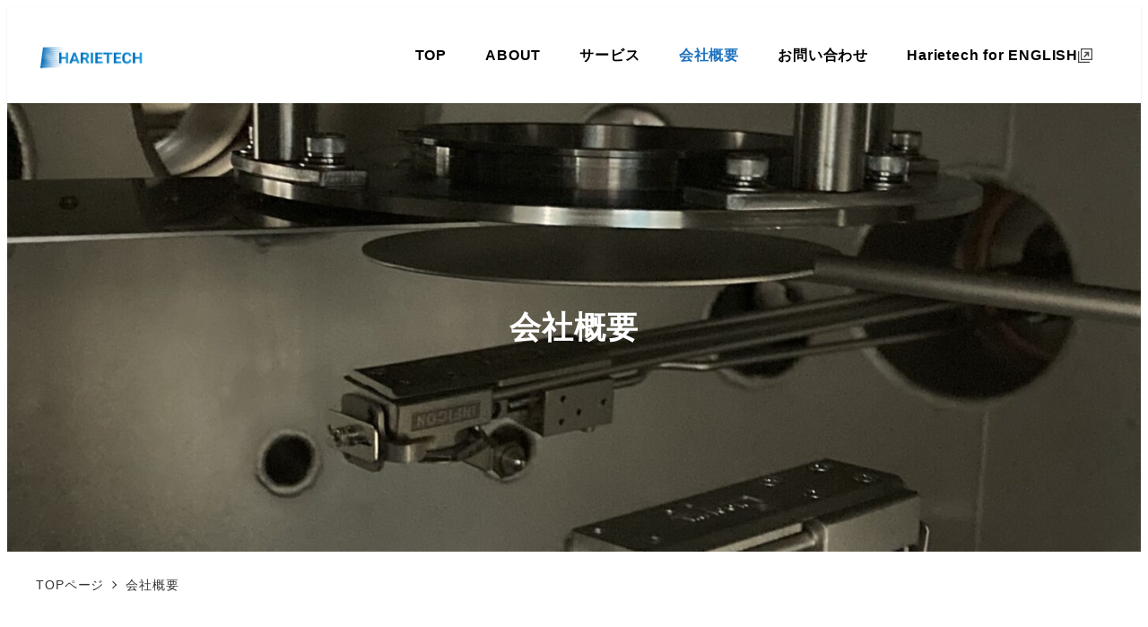

--- FILE ---
content_type: text/html; charset=UTF-8
request_url: https://harietec.co.jp/company/
body_size: 15144
content:
<!DOCTYPE html>
<html lang="ja" data-sticky-footer="true" data-scrolled="false">

<head>
			<meta charset="UTF-8">
		<meta name="viewport" content="width=device-width, initial-scale=1, minimum-scale=1, viewport-fit=cover">
		<title>会社概要 &#8211; ハリーテック株式会社</title>
<meta name='robots' content='max-image-preview:large' />
					<meta property="og:title" content="会社概要">
		
					<meta property="og:type" content="article">
		
					<meta property="og:url" content="https://harietec.co.jp/company/">
		
					<meta property="og:image" content="https://harietec.co.jp/wp-content/uploads/2022/12/リニアシャッター機構.jpg">
		
					<meta property="og:site_name" content="ハリーテック株式会社">
		
					<meta property="og:description" content="会社名 ハリーテック株式会社 代表者 白井孝幸 所在地 本社：〒305-0821　茨城県つくば市春日4-26-&hellip;">
		
					<meta property="og:locale" content="ja_JP">
		
				<link rel="alternate" type="application/rss+xml" title="ハリーテック株式会社 &raquo; フィード" href="https://harietec.co.jp/feed/" />
<link rel="alternate" type="application/rss+xml" title="ハリーテック株式会社 &raquo; コメントフィード" href="https://harietec.co.jp/comments/feed/" />
		<link rel="profile" href="http://gmpg.org/xfn/11">
												<link rel="alternate" title="oEmbed (JSON)" type="application/json+oembed" href="https://harietec.co.jp/wp-json/oembed/1.0/embed?url=https%3A%2F%2Fharietec.co.jp%2Fcompany%2F" />
<link rel="alternate" title="oEmbed (XML)" type="text/xml+oembed" href="https://harietec.co.jp/wp-json/oembed/1.0/embed?url=https%3A%2F%2Fharietec.co.jp%2Fcompany%2F&#038;format=xml" />
<style id='wp-img-auto-sizes-contain-inline-css' type='text/css'>
img:is([sizes=auto i],[sizes^="auto," i]){contain-intrinsic-size:3000px 1500px}
/*# sourceURL=wp-img-auto-sizes-contain-inline-css */
</style>
<link rel='stylesheet' id='slick-carousel-css' href='https://harietec.co.jp/wp-content/themes/snow-monkey/vendor/inc2734/wp-awesome-widgets/src/assets/packages/slick-carousel/slick/slick.css?ver=1721977808' type='text/css' media='all' />
<link rel='stylesheet' id='slick-carousel-theme-css' href='https://harietec.co.jp/wp-content/themes/snow-monkey/vendor/inc2734/wp-awesome-widgets/src/assets/packages/slick-carousel/slick/slick-theme.css?ver=1721977808' type='text/css' media='all' />
<link rel='stylesheet' id='wp-awesome-widgets-css' href='https://harietec.co.jp/wp-content/themes/snow-monkey/vendor/inc2734/wp-awesome-widgets/src/assets/css/app.css?ver=1721977808' type='text/css' media='all' />
<link rel='stylesheet' id='wp-share-buttons-css' href='https://harietec.co.jp/wp-content/themes/snow-monkey/vendor/inc2734/wp-share-buttons/src/assets/css/wp-share-buttons.css?ver=1721977808' type='text/css' media='all' />
<link rel='stylesheet' id='wp-pure-css-gallery-css' href='https://harietec.co.jp/wp-content/themes/snow-monkey/vendor/inc2734/wp-pure-css-gallery/src/assets/css/wp-pure-css-gallery.css?ver=1721977808' type='text/css' media='all' />
<style id='wp-emoji-styles-inline-css' type='text/css'>

	img.wp-smiley, img.emoji {
		display: inline !important;
		border: none !important;
		box-shadow: none !important;
		height: 1em !important;
		width: 1em !important;
		margin: 0 0.07em !important;
		vertical-align: -0.1em !important;
		background: none !important;
		padding: 0 !important;
	}
/*# sourceURL=wp-emoji-styles-inline-css */
</style>
<style id='wp-block-library-inline-css' type='text/css'>
:root{--wp-block-synced-color:#7a00df;--wp-block-synced-color--rgb:122,0,223;--wp-bound-block-color:var(--wp-block-synced-color);--wp-editor-canvas-background:#ddd;--wp-admin-theme-color:#007cba;--wp-admin-theme-color--rgb:0,124,186;--wp-admin-theme-color-darker-10:#006ba1;--wp-admin-theme-color-darker-10--rgb:0,107,160.5;--wp-admin-theme-color-darker-20:#005a87;--wp-admin-theme-color-darker-20--rgb:0,90,135;--wp-admin-border-width-focus:2px}@media (min-resolution:192dpi){:root{--wp-admin-border-width-focus:1.5px}}.wp-element-button{cursor:pointer}:root .has-very-light-gray-background-color{background-color:#eee}:root .has-very-dark-gray-background-color{background-color:#313131}:root .has-very-light-gray-color{color:#eee}:root .has-very-dark-gray-color{color:#313131}:root .has-vivid-green-cyan-to-vivid-cyan-blue-gradient-background{background:linear-gradient(135deg,#00d084,#0693e3)}:root .has-purple-crush-gradient-background{background:linear-gradient(135deg,#34e2e4,#4721fb 50%,#ab1dfe)}:root .has-hazy-dawn-gradient-background{background:linear-gradient(135deg,#faaca8,#dad0ec)}:root .has-subdued-olive-gradient-background{background:linear-gradient(135deg,#fafae1,#67a671)}:root .has-atomic-cream-gradient-background{background:linear-gradient(135deg,#fdd79a,#004a59)}:root .has-nightshade-gradient-background{background:linear-gradient(135deg,#330968,#31cdcf)}:root .has-midnight-gradient-background{background:linear-gradient(135deg,#020381,#2874fc)}:root{--wp--preset--font-size--normal:16px;--wp--preset--font-size--huge:42px}.has-regular-font-size{font-size:1em}.has-larger-font-size{font-size:2.625em}.has-normal-font-size{font-size:var(--wp--preset--font-size--normal)}.has-huge-font-size{font-size:var(--wp--preset--font-size--huge)}.has-text-align-center{text-align:center}.has-text-align-left{text-align:left}.has-text-align-right{text-align:right}.has-fit-text{white-space:nowrap!important}#end-resizable-editor-section{display:none}.aligncenter{clear:both}.items-justified-left{justify-content:flex-start}.items-justified-center{justify-content:center}.items-justified-right{justify-content:flex-end}.items-justified-space-between{justify-content:space-between}.screen-reader-text{border:0;clip-path:inset(50%);height:1px;margin:-1px;overflow:hidden;padding:0;position:absolute;width:1px;word-wrap:normal!important}.screen-reader-text:focus{background-color:#ddd;clip-path:none;color:#444;display:block;font-size:1em;height:auto;left:5px;line-height:normal;padding:15px 23px 14px;text-decoration:none;top:5px;width:auto;z-index:100000}html :where(.has-border-color){border-style:solid}html :where([style*=border-top-color]){border-top-style:solid}html :where([style*=border-right-color]){border-right-style:solid}html :where([style*=border-bottom-color]){border-bottom-style:solid}html :where([style*=border-left-color]){border-left-style:solid}html :where([style*=border-width]){border-style:solid}html :where([style*=border-top-width]){border-top-style:solid}html :where([style*=border-right-width]){border-right-style:solid}html :where([style*=border-bottom-width]){border-bottom-style:solid}html :where([style*=border-left-width]){border-left-style:solid}html :where(img[class*=wp-image-]){height:auto;max-width:100%}:where(figure){margin:0 0 1em}html :where(.is-position-sticky){--wp-admin--admin-bar--position-offset:var(--wp-admin--admin-bar--height,0px)}@media screen and (max-width:600px){html :where(.is-position-sticky){--wp-admin--admin-bar--position-offset:0px}}

/*# sourceURL=wp-block-library-inline-css */
</style><style id='wp-block-image-inline-css' type='text/css'>
.wp-block-image>a,.wp-block-image>figure>a{display:inline-block}.wp-block-image img{box-sizing:border-box;height:auto;max-width:100%;vertical-align:bottom}@media not (prefers-reduced-motion){.wp-block-image img.hide{visibility:hidden}.wp-block-image img.show{animation:show-content-image .4s}}.wp-block-image[style*=border-radius] img,.wp-block-image[style*=border-radius]>a{border-radius:inherit}.wp-block-image.has-custom-border img{box-sizing:border-box}.wp-block-image.aligncenter{text-align:center}.wp-block-image.alignfull>a,.wp-block-image.alignwide>a{width:100%}.wp-block-image.alignfull img,.wp-block-image.alignwide img{height:auto;width:100%}.wp-block-image .aligncenter,.wp-block-image .alignleft,.wp-block-image .alignright,.wp-block-image.aligncenter,.wp-block-image.alignleft,.wp-block-image.alignright{display:table}.wp-block-image .aligncenter>figcaption,.wp-block-image .alignleft>figcaption,.wp-block-image .alignright>figcaption,.wp-block-image.aligncenter>figcaption,.wp-block-image.alignleft>figcaption,.wp-block-image.alignright>figcaption{caption-side:bottom;display:table-caption}.wp-block-image .alignleft{float:left;margin:.5em 1em .5em 0}.wp-block-image .alignright{float:right;margin:.5em 0 .5em 1em}.wp-block-image .aligncenter{margin-left:auto;margin-right:auto}.wp-block-image :where(figcaption){margin-bottom:1em;margin-top:.5em}.wp-block-image.is-style-circle-mask img{border-radius:9999px}@supports ((-webkit-mask-image:none) or (mask-image:none)) or (-webkit-mask-image:none){.wp-block-image.is-style-circle-mask img{border-radius:0;-webkit-mask-image:url('data:image/svg+xml;utf8,<svg viewBox="0 0 100 100" xmlns="http://www.w3.org/2000/svg"><circle cx="50" cy="50" r="50"/></svg>');mask-image:url('data:image/svg+xml;utf8,<svg viewBox="0 0 100 100" xmlns="http://www.w3.org/2000/svg"><circle cx="50" cy="50" r="50"/></svg>');mask-mode:alpha;-webkit-mask-position:center;mask-position:center;-webkit-mask-repeat:no-repeat;mask-repeat:no-repeat;-webkit-mask-size:contain;mask-size:contain}}:root :where(.wp-block-image.is-style-rounded img,.wp-block-image .is-style-rounded img){border-radius:9999px}.wp-block-image figure{margin:0}.wp-lightbox-container{display:flex;flex-direction:column;position:relative}.wp-lightbox-container img{cursor:zoom-in}.wp-lightbox-container img:hover+button{opacity:1}.wp-lightbox-container button{align-items:center;backdrop-filter:blur(16px) saturate(180%);background-color:#5a5a5a40;border:none;border-radius:4px;cursor:zoom-in;display:flex;height:20px;justify-content:center;opacity:0;padding:0;position:absolute;right:16px;text-align:center;top:16px;width:20px;z-index:100}@media not (prefers-reduced-motion){.wp-lightbox-container button{transition:opacity .2s ease}}.wp-lightbox-container button:focus-visible{outline:3px auto #5a5a5a40;outline:3px auto -webkit-focus-ring-color;outline-offset:3px}.wp-lightbox-container button:hover{cursor:pointer;opacity:1}.wp-lightbox-container button:focus{opacity:1}.wp-lightbox-container button:focus,.wp-lightbox-container button:hover,.wp-lightbox-container button:not(:hover):not(:active):not(.has-background){background-color:#5a5a5a40;border:none}.wp-lightbox-overlay{box-sizing:border-box;cursor:zoom-out;height:100vh;left:0;overflow:hidden;position:fixed;top:0;visibility:hidden;width:100%;z-index:100000}.wp-lightbox-overlay .close-button{align-items:center;cursor:pointer;display:flex;justify-content:center;min-height:40px;min-width:40px;padding:0;position:absolute;right:calc(env(safe-area-inset-right) + 16px);top:calc(env(safe-area-inset-top) + 16px);z-index:5000000}.wp-lightbox-overlay .close-button:focus,.wp-lightbox-overlay .close-button:hover,.wp-lightbox-overlay .close-button:not(:hover):not(:active):not(.has-background){background:none;border:none}.wp-lightbox-overlay .lightbox-image-container{height:var(--wp--lightbox-container-height);left:50%;overflow:hidden;position:absolute;top:50%;transform:translate(-50%,-50%);transform-origin:top left;width:var(--wp--lightbox-container-width);z-index:9999999999}.wp-lightbox-overlay .wp-block-image{align-items:center;box-sizing:border-box;display:flex;height:100%;justify-content:center;margin:0;position:relative;transform-origin:0 0;width:100%;z-index:3000000}.wp-lightbox-overlay .wp-block-image img{height:var(--wp--lightbox-image-height);min-height:var(--wp--lightbox-image-height);min-width:var(--wp--lightbox-image-width);width:var(--wp--lightbox-image-width)}.wp-lightbox-overlay .wp-block-image figcaption{display:none}.wp-lightbox-overlay button{background:none;border:none}.wp-lightbox-overlay .scrim{background-color:#fff;height:100%;opacity:.9;position:absolute;width:100%;z-index:2000000}.wp-lightbox-overlay.active{visibility:visible}@media not (prefers-reduced-motion){.wp-lightbox-overlay.active{animation:turn-on-visibility .25s both}.wp-lightbox-overlay.active img{animation:turn-on-visibility .35s both}.wp-lightbox-overlay.show-closing-animation:not(.active){animation:turn-off-visibility .35s both}.wp-lightbox-overlay.show-closing-animation:not(.active) img{animation:turn-off-visibility .25s both}.wp-lightbox-overlay.zoom.active{animation:none;opacity:1;visibility:visible}.wp-lightbox-overlay.zoom.active .lightbox-image-container{animation:lightbox-zoom-in .4s}.wp-lightbox-overlay.zoom.active .lightbox-image-container img{animation:none}.wp-lightbox-overlay.zoom.active .scrim{animation:turn-on-visibility .4s forwards}.wp-lightbox-overlay.zoom.show-closing-animation:not(.active){animation:none}.wp-lightbox-overlay.zoom.show-closing-animation:not(.active) .lightbox-image-container{animation:lightbox-zoom-out .4s}.wp-lightbox-overlay.zoom.show-closing-animation:not(.active) .lightbox-image-container img{animation:none}.wp-lightbox-overlay.zoom.show-closing-animation:not(.active) .scrim{animation:turn-off-visibility .4s forwards}}@keyframes show-content-image{0%{visibility:hidden}99%{visibility:hidden}to{visibility:visible}}@keyframes turn-on-visibility{0%{opacity:0}to{opacity:1}}@keyframes turn-off-visibility{0%{opacity:1;visibility:visible}99%{opacity:0;visibility:visible}to{opacity:0;visibility:hidden}}@keyframes lightbox-zoom-in{0%{transform:translate(calc((-100vw + var(--wp--lightbox-scrollbar-width))/2 + var(--wp--lightbox-initial-left-position)),calc(-50vh + var(--wp--lightbox-initial-top-position))) scale(var(--wp--lightbox-scale))}to{transform:translate(-50%,-50%) scale(1)}}@keyframes lightbox-zoom-out{0%{transform:translate(-50%,-50%) scale(1);visibility:visible}99%{visibility:visible}to{transform:translate(calc((-100vw + var(--wp--lightbox-scrollbar-width))/2 + var(--wp--lightbox-initial-left-position)),calc(-50vh + var(--wp--lightbox-initial-top-position))) scale(var(--wp--lightbox-scale));visibility:hidden}}
/*# sourceURL=https://harietec.co.jp/wp-includes/blocks/image/style.min.css */
</style>
<style id='wp-block-paragraph-inline-css' type='text/css'>
.is-small-text{font-size:.875em}.is-regular-text{font-size:1em}.is-large-text{font-size:2.25em}.is-larger-text{font-size:3em}.has-drop-cap:not(:focus):first-letter{float:left;font-size:8.4em;font-style:normal;font-weight:100;line-height:.68;margin:.05em .1em 0 0;text-transform:uppercase}body.rtl .has-drop-cap:not(:focus):first-letter{float:none;margin-left:.1em}p.has-drop-cap.has-background{overflow:hidden}:root :where(p.has-background){padding:1.25em 2.375em}:where(p.has-text-color:not(.has-link-color)) a{color:inherit}p.has-text-align-left[style*="writing-mode:vertical-lr"],p.has-text-align-right[style*="writing-mode:vertical-rl"]{rotate:180deg}
/*# sourceURL=https://harietec.co.jp/wp-includes/blocks/paragraph/style.min.css */
</style>
<style id='snow-monkey-blocks-container-style-inline-css' type='text/css'>
.smb-container__body{margin-left:auto;margin-right:auto;max-width:100%}.smb-container--no-gutters{padding-left:0!important;padding-right:0!important}:where(.smb-container__body.is-layout-constrained>*){--wp--style--global--content-size:100%;--wp--style--global--wide-size:100%}

/*# sourceURL=https://harietec.co.jp/wp-content/plugins/snow-monkey-blocks/dist/blocks/container/style-index.css */
</style>
<style id='snow-monkey-blocks-information-style-inline-css' type='text/css'>
.smb-information{--smb-information--column-padding-s:var(--_padding-1);--smb-information--column-padding-m:var(--_padding1);--smb-information--column-padding-l:var(--_padding2);--smb-information--item-padding:var(--_padding1);--smb-information--gap:var(--_margin1);--smb-information--style--border--border-color:var(--_lighter-color-gray);--smb-information--label-column-background-color:#0000;--smb-information--label-column-text-color:inherit;--smb-information--content-column-background-color:#0000;--smb-information--column-padding:0px;--smb-information--label-align:left;--smb-information--label-vertical-align:start;--smb-information--border-color:#0000;--smb-information--border-style:solid;--smb-information--border-width:0px}.smb-information__body>*+*{margin-top:var(--smb-information--gap)}.smb-information__item{overflow:hidden;padding:0}.smb-information__item>.c-row{--_gap:var(--smb-information--gap)}.smb-information__item>.c-row>*{display:flex;flex-direction:column}.smb-information__item>.c-row>*>*{flex-grow:1}.smb-information .smb-information__item__body,.smb-information .smb-information__item__label{border-bottom:var(--smb-information--border-width) var(--smb-information--border-style) var(--smb-information--border-color);border-right:var(--smb-information--border-width) var(--smb-information--border-style) var(--smb-information--border-color)}.smb-information .smb-information__item__label{background-color:var(--smb-information--label-column-background-color);border-left:var(--smb-information--border-width) var(--smb-information--border-style) var(--smb-information--border-color);color:var(--smb-information--label-column-text-color);display:flex;flex-direction:column;justify-content:var(--smb-information--label-vertical-align);text-align:var(--smb-information--label-align)}.smb-information .smb-information__item__body{background-color:var(--smb-information--content-column-background-color)}.smb-information:not([data-sm-split-column=true]) .smb-information__body>:first-child .smb-information__item__label{border-top:var(--smb-information--border-width) var(--smb-information--border-style) var(--smb-information--border-color)}.smb-information:not([data-sm-split-column=true]) .smb-information__item__label{padding:calc(var(--smb-information--column-padding)*.5) var(--smb-information--column-padding)}.smb-information:not([data-sm-split-column=true]) .smb-information__item__body{padding:var(--smb-information--column-padding)}.smb-information[data-sm-split-column=true] .smb-information__body>:first-child .smb-information__item__body,.smb-information[data-sm-split-column=true] .smb-information__body>:first-child .smb-information__item__label{border-top:var(--smb-information--border-width) var(--smb-information--border-style) var(--smb-information--border-color)}.smb-information[data-sm-split-column=true] .smb-information__item__body,.smb-information[data-sm-split-column=true] .smb-information__item__label{padding:var(--smb-information--column-padding)}.smb-information[data-sm-split-column=true][data-label-align=center]{--smb-information--label-align:center}.smb-information[data-sm-split-column=true][data-label-align=right]{--smb-information--label-align:right}.smb-information[data-label-vertical-align=middle]{--smb-information--label-vertical-align:center}.smb-information--has-border{--smb-information--gap:0px}.smb-information.is-style-border{--smb-information--item-padding:var(--smb-information--column-padding-m);--smb-information--column-padding:var(--smb-information--item-padding);--smb-information--gap:0px;--smb-information--border-width:1px;--smb-information--border-color:var(--smb-information--style--border--border-color)}:where(.smb-information__item__body.is-layout-constrained>*){--wp--style--global--content-size:100%;--wp--style--global--wide-size:100%}.smb-information:where([style*=border-width]){border:none}@media(min-width:640px){.smb-information:not([data-sm-split-column=true]) .smb-information__body>:first-child .smb-information__item__body{border-top:var(--smb-information--border-width) var(--smb-information--border-style) var(--smb-information--border-color)}.smb-information:not([data-sm-split-column=true]) .smb-information__item__label{padding:var(--smb-information--column-padding)}.smb-information:not([data-sm-split-column=true])[data-label-align=center]{--smb-information--label-align:center}.smb-information:not([data-sm-split-column=true])[data-label-align=right]{--smb-information--label-align:right}}@media not all and (min-width:640px){.smb-information:not([data-sm-split-column=true]) .smb-information__item__body{border-left:var(--smb-information--border-width) var(--smb-information--border-style) var(--smb-information--border-color)}}

/*# sourceURL=https://harietec.co.jp/wp-content/plugins/snow-monkey-blocks/dist/blocks/information/style-index.css */
</style>
<style id='global-styles-inline-css' type='text/css'>
:root{--wp--preset--aspect-ratio--square: 1;--wp--preset--aspect-ratio--4-3: 4/3;--wp--preset--aspect-ratio--3-4: 3/4;--wp--preset--aspect-ratio--3-2: 3/2;--wp--preset--aspect-ratio--2-3: 2/3;--wp--preset--aspect-ratio--16-9: 16/9;--wp--preset--aspect-ratio--9-16: 9/16;--wp--preset--color--black: #000000;--wp--preset--color--cyan-bluish-gray: #abb8c3;--wp--preset--color--white: #ffffff;--wp--preset--color--pale-pink: #f78da7;--wp--preset--color--vivid-red: #cf2e2e;--wp--preset--color--luminous-vivid-orange: #ff6900;--wp--preset--color--luminous-vivid-amber: #fcb900;--wp--preset--color--light-green-cyan: #7bdcb5;--wp--preset--color--vivid-green-cyan: #00d084;--wp--preset--color--pale-cyan-blue: #8ed1fc;--wp--preset--color--vivid-cyan-blue: #0693e3;--wp--preset--color--vivid-purple: #9b51e0;--wp--preset--color--sm-accent: var(--accent-color);--wp--preset--color--sm-sub-accent: var(--sub-accent-color);--wp--preset--color--sm-text: var(--_color-text);--wp--preset--color--sm-text-alt: var(--_color-white);--wp--preset--color--sm-lightest-gray: var(--_lightest-color-gray);--wp--preset--color--sm-lighter-gray: var(--_lighter-color-gray);--wp--preset--color--sm-light-gray: var(--_light-color-gray);--wp--preset--color--sm-gray: var(--_color-gray);--wp--preset--color--sm-dark-gray: var(--_dark-color-gray);--wp--preset--color--sm-darker-gray: var(--_darker-color-gray);--wp--preset--color--sm-darkest-gray: var(--_darkest-color-gray);--wp--preset--gradient--vivid-cyan-blue-to-vivid-purple: linear-gradient(135deg,rgb(6,147,227) 0%,rgb(155,81,224) 100%);--wp--preset--gradient--light-green-cyan-to-vivid-green-cyan: linear-gradient(135deg,rgb(122,220,180) 0%,rgb(0,208,130) 100%);--wp--preset--gradient--luminous-vivid-amber-to-luminous-vivid-orange: linear-gradient(135deg,rgb(252,185,0) 0%,rgb(255,105,0) 100%);--wp--preset--gradient--luminous-vivid-orange-to-vivid-red: linear-gradient(135deg,rgb(255,105,0) 0%,rgb(207,46,46) 100%);--wp--preset--gradient--very-light-gray-to-cyan-bluish-gray: linear-gradient(135deg,rgb(238,238,238) 0%,rgb(169,184,195) 100%);--wp--preset--gradient--cool-to-warm-spectrum: linear-gradient(135deg,rgb(74,234,220) 0%,rgb(151,120,209) 20%,rgb(207,42,186) 40%,rgb(238,44,130) 60%,rgb(251,105,98) 80%,rgb(254,248,76) 100%);--wp--preset--gradient--blush-light-purple: linear-gradient(135deg,rgb(255,206,236) 0%,rgb(152,150,240) 100%);--wp--preset--gradient--blush-bordeaux: linear-gradient(135deg,rgb(254,205,165) 0%,rgb(254,45,45) 50%,rgb(107,0,62) 100%);--wp--preset--gradient--luminous-dusk: linear-gradient(135deg,rgb(255,203,112) 0%,rgb(199,81,192) 50%,rgb(65,88,208) 100%);--wp--preset--gradient--pale-ocean: linear-gradient(135deg,rgb(255,245,203) 0%,rgb(182,227,212) 50%,rgb(51,167,181) 100%);--wp--preset--gradient--electric-grass: linear-gradient(135deg,rgb(202,248,128) 0%,rgb(113,206,126) 100%);--wp--preset--gradient--midnight: linear-gradient(135deg,rgb(2,3,129) 0%,rgb(40,116,252) 100%);--wp--preset--font-size--small: 13px;--wp--preset--font-size--medium: 20px;--wp--preset--font-size--large: 36px;--wp--preset--font-size--x-large: 42px;--wp--preset--font-size--sm-xs: 0.8rem;--wp--preset--font-size--sm-s: 0.88rem;--wp--preset--font-size--sm-m: 1rem;--wp--preset--font-size--sm-l: 1.14rem;--wp--preset--font-size--sm-xl: 1.33rem;--wp--preset--font-size--sm-2-xl: 1.6rem;--wp--preset--font-size--sm-3-xl: 2rem;--wp--preset--font-size--sm-4-xl: 2.66rem;--wp--preset--font-size--sm-5-xl: 4rem;--wp--preset--font-size--sm-6-xl: 8rem;--wp--preset--spacing--20: var(--_s-2);--wp--preset--spacing--30: var(--_s-1);--wp--preset--spacing--40: var(--_s1);--wp--preset--spacing--50: var(--_s2);--wp--preset--spacing--60: var(--_s3);--wp--preset--spacing--70: var(--_s4);--wp--preset--spacing--80: var(--_s5);--wp--preset--shadow--natural: 6px 6px 9px rgba(0, 0, 0, 0.2);--wp--preset--shadow--deep: 12px 12px 50px rgba(0, 0, 0, 0.4);--wp--preset--shadow--sharp: 6px 6px 0px rgba(0, 0, 0, 0.2);--wp--preset--shadow--outlined: 6px 6px 0px -3px rgb(255, 255, 255), 6px 6px rgb(0, 0, 0);--wp--preset--shadow--crisp: 6px 6px 0px rgb(0, 0, 0);--wp--custom--slim-width: 46rem;--wp--custom--content-max-width: var(--_global--container-max-width);--wp--custom--content-width: var(--wp--custom--content-max-width);--wp--custom--content-wide-width: calc(var(--wp--custom--content-width) + 240px);--wp--custom--has-sidebar-main-basis: var(--wp--custom--slim-width);--wp--custom--has-sidebar-sidebar-basis: 336px;}:root { --wp--style--global--content-size: var(--wp--custom--content-width);--wp--style--global--wide-size: var(--wp--custom--content-wide-width); }:where(body) { margin: 0; }.wp-site-blocks > .alignleft { float: left; margin-right: 2em; }.wp-site-blocks > .alignright { float: right; margin-left: 2em; }.wp-site-blocks > .aligncenter { justify-content: center; margin-left: auto; margin-right: auto; }:where(.wp-site-blocks) > * { margin-block-start: var(--_margin1); margin-block-end: 0; }:where(.wp-site-blocks) > :first-child { margin-block-start: 0; }:where(.wp-site-blocks) > :last-child { margin-block-end: 0; }:root { --wp--style--block-gap: var(--_margin1); }:root :where(.is-layout-flow) > :first-child{margin-block-start: 0;}:root :where(.is-layout-flow) > :last-child{margin-block-end: 0;}:root :where(.is-layout-flow) > *{margin-block-start: var(--_margin1);margin-block-end: 0;}:root :where(.is-layout-constrained) > :first-child{margin-block-start: 0;}:root :where(.is-layout-constrained) > :last-child{margin-block-end: 0;}:root :where(.is-layout-constrained) > *{margin-block-start: var(--_margin1);margin-block-end: 0;}:root :where(.is-layout-flex){gap: var(--_margin1);}:root :where(.is-layout-grid){gap: var(--_margin1);}.is-layout-flow > .alignleft{float: left;margin-inline-start: 0;margin-inline-end: 2em;}.is-layout-flow > .alignright{float: right;margin-inline-start: 2em;margin-inline-end: 0;}.is-layout-flow > .aligncenter{margin-left: auto !important;margin-right: auto !important;}.is-layout-constrained > .alignleft{float: left;margin-inline-start: 0;margin-inline-end: 2em;}.is-layout-constrained > .alignright{float: right;margin-inline-start: 2em;margin-inline-end: 0;}.is-layout-constrained > .aligncenter{margin-left: auto !important;margin-right: auto !important;}.is-layout-constrained > :where(:not(.alignleft):not(.alignright):not(.alignfull)){max-width: var(--wp--style--global--content-size);margin-left: auto !important;margin-right: auto !important;}.is-layout-constrained > .alignwide{max-width: var(--wp--style--global--wide-size);}body .is-layout-flex{display: flex;}.is-layout-flex{flex-wrap: wrap;align-items: center;}.is-layout-flex > :is(*, div){margin: 0;}body .is-layout-grid{display: grid;}.is-layout-grid > :is(*, div){margin: 0;}body{padding-top: 0px;padding-right: 0px;padding-bottom: 0px;padding-left: 0px;}a:where(:not(.wp-element-button)){color: var(--wp--preset--color--sm-accent);text-decoration: underline;}:root :where(.wp-element-button, .wp-block-button__link){background-color: var(--wp--preset--color--sm-accent);border-radius: var(--_global--border-radius);border-width: 0;color: var(--wp--preset--color--sm-text-alt);font-family: inherit;font-size: inherit;font-style: inherit;font-weight: inherit;letter-spacing: inherit;line-height: inherit;padding-top: calc(var(--_padding-1) * .5);padding-right: var(--_padding-1);padding-bottom: calc(var(--_padding-1) * .5);padding-left: var(--_padding-1);text-decoration: none;text-transform: inherit;}.has-black-color{color: var(--wp--preset--color--black) !important;}.has-cyan-bluish-gray-color{color: var(--wp--preset--color--cyan-bluish-gray) !important;}.has-white-color{color: var(--wp--preset--color--white) !important;}.has-pale-pink-color{color: var(--wp--preset--color--pale-pink) !important;}.has-vivid-red-color{color: var(--wp--preset--color--vivid-red) !important;}.has-luminous-vivid-orange-color{color: var(--wp--preset--color--luminous-vivid-orange) !important;}.has-luminous-vivid-amber-color{color: var(--wp--preset--color--luminous-vivid-amber) !important;}.has-light-green-cyan-color{color: var(--wp--preset--color--light-green-cyan) !important;}.has-vivid-green-cyan-color{color: var(--wp--preset--color--vivid-green-cyan) !important;}.has-pale-cyan-blue-color{color: var(--wp--preset--color--pale-cyan-blue) !important;}.has-vivid-cyan-blue-color{color: var(--wp--preset--color--vivid-cyan-blue) !important;}.has-vivid-purple-color{color: var(--wp--preset--color--vivid-purple) !important;}.has-sm-accent-color{color: var(--wp--preset--color--sm-accent) !important;}.has-sm-sub-accent-color{color: var(--wp--preset--color--sm-sub-accent) !important;}.has-sm-text-color{color: var(--wp--preset--color--sm-text) !important;}.has-sm-text-alt-color{color: var(--wp--preset--color--sm-text-alt) !important;}.has-sm-lightest-gray-color{color: var(--wp--preset--color--sm-lightest-gray) !important;}.has-sm-lighter-gray-color{color: var(--wp--preset--color--sm-lighter-gray) !important;}.has-sm-light-gray-color{color: var(--wp--preset--color--sm-light-gray) !important;}.has-sm-gray-color{color: var(--wp--preset--color--sm-gray) !important;}.has-sm-dark-gray-color{color: var(--wp--preset--color--sm-dark-gray) !important;}.has-sm-darker-gray-color{color: var(--wp--preset--color--sm-darker-gray) !important;}.has-sm-darkest-gray-color{color: var(--wp--preset--color--sm-darkest-gray) !important;}.has-black-background-color{background-color: var(--wp--preset--color--black) !important;}.has-cyan-bluish-gray-background-color{background-color: var(--wp--preset--color--cyan-bluish-gray) !important;}.has-white-background-color{background-color: var(--wp--preset--color--white) !important;}.has-pale-pink-background-color{background-color: var(--wp--preset--color--pale-pink) !important;}.has-vivid-red-background-color{background-color: var(--wp--preset--color--vivid-red) !important;}.has-luminous-vivid-orange-background-color{background-color: var(--wp--preset--color--luminous-vivid-orange) !important;}.has-luminous-vivid-amber-background-color{background-color: var(--wp--preset--color--luminous-vivid-amber) !important;}.has-light-green-cyan-background-color{background-color: var(--wp--preset--color--light-green-cyan) !important;}.has-vivid-green-cyan-background-color{background-color: var(--wp--preset--color--vivid-green-cyan) !important;}.has-pale-cyan-blue-background-color{background-color: var(--wp--preset--color--pale-cyan-blue) !important;}.has-vivid-cyan-blue-background-color{background-color: var(--wp--preset--color--vivid-cyan-blue) !important;}.has-vivid-purple-background-color{background-color: var(--wp--preset--color--vivid-purple) !important;}.has-sm-accent-background-color{background-color: var(--wp--preset--color--sm-accent) !important;}.has-sm-sub-accent-background-color{background-color: var(--wp--preset--color--sm-sub-accent) !important;}.has-sm-text-background-color{background-color: var(--wp--preset--color--sm-text) !important;}.has-sm-text-alt-background-color{background-color: var(--wp--preset--color--sm-text-alt) !important;}.has-sm-lightest-gray-background-color{background-color: var(--wp--preset--color--sm-lightest-gray) !important;}.has-sm-lighter-gray-background-color{background-color: var(--wp--preset--color--sm-lighter-gray) !important;}.has-sm-light-gray-background-color{background-color: var(--wp--preset--color--sm-light-gray) !important;}.has-sm-gray-background-color{background-color: var(--wp--preset--color--sm-gray) !important;}.has-sm-dark-gray-background-color{background-color: var(--wp--preset--color--sm-dark-gray) !important;}.has-sm-darker-gray-background-color{background-color: var(--wp--preset--color--sm-darker-gray) !important;}.has-sm-darkest-gray-background-color{background-color: var(--wp--preset--color--sm-darkest-gray) !important;}.has-black-border-color{border-color: var(--wp--preset--color--black) !important;}.has-cyan-bluish-gray-border-color{border-color: var(--wp--preset--color--cyan-bluish-gray) !important;}.has-white-border-color{border-color: var(--wp--preset--color--white) !important;}.has-pale-pink-border-color{border-color: var(--wp--preset--color--pale-pink) !important;}.has-vivid-red-border-color{border-color: var(--wp--preset--color--vivid-red) !important;}.has-luminous-vivid-orange-border-color{border-color: var(--wp--preset--color--luminous-vivid-orange) !important;}.has-luminous-vivid-amber-border-color{border-color: var(--wp--preset--color--luminous-vivid-amber) !important;}.has-light-green-cyan-border-color{border-color: var(--wp--preset--color--light-green-cyan) !important;}.has-vivid-green-cyan-border-color{border-color: var(--wp--preset--color--vivid-green-cyan) !important;}.has-pale-cyan-blue-border-color{border-color: var(--wp--preset--color--pale-cyan-blue) !important;}.has-vivid-cyan-blue-border-color{border-color: var(--wp--preset--color--vivid-cyan-blue) !important;}.has-vivid-purple-border-color{border-color: var(--wp--preset--color--vivid-purple) !important;}.has-sm-accent-border-color{border-color: var(--wp--preset--color--sm-accent) !important;}.has-sm-sub-accent-border-color{border-color: var(--wp--preset--color--sm-sub-accent) !important;}.has-sm-text-border-color{border-color: var(--wp--preset--color--sm-text) !important;}.has-sm-text-alt-border-color{border-color: var(--wp--preset--color--sm-text-alt) !important;}.has-sm-lightest-gray-border-color{border-color: var(--wp--preset--color--sm-lightest-gray) !important;}.has-sm-lighter-gray-border-color{border-color: var(--wp--preset--color--sm-lighter-gray) !important;}.has-sm-light-gray-border-color{border-color: var(--wp--preset--color--sm-light-gray) !important;}.has-sm-gray-border-color{border-color: var(--wp--preset--color--sm-gray) !important;}.has-sm-dark-gray-border-color{border-color: var(--wp--preset--color--sm-dark-gray) !important;}.has-sm-darker-gray-border-color{border-color: var(--wp--preset--color--sm-darker-gray) !important;}.has-sm-darkest-gray-border-color{border-color: var(--wp--preset--color--sm-darkest-gray) !important;}.has-vivid-cyan-blue-to-vivid-purple-gradient-background{background: var(--wp--preset--gradient--vivid-cyan-blue-to-vivid-purple) !important;}.has-light-green-cyan-to-vivid-green-cyan-gradient-background{background: var(--wp--preset--gradient--light-green-cyan-to-vivid-green-cyan) !important;}.has-luminous-vivid-amber-to-luminous-vivid-orange-gradient-background{background: var(--wp--preset--gradient--luminous-vivid-amber-to-luminous-vivid-orange) !important;}.has-luminous-vivid-orange-to-vivid-red-gradient-background{background: var(--wp--preset--gradient--luminous-vivid-orange-to-vivid-red) !important;}.has-very-light-gray-to-cyan-bluish-gray-gradient-background{background: var(--wp--preset--gradient--very-light-gray-to-cyan-bluish-gray) !important;}.has-cool-to-warm-spectrum-gradient-background{background: var(--wp--preset--gradient--cool-to-warm-spectrum) !important;}.has-blush-light-purple-gradient-background{background: var(--wp--preset--gradient--blush-light-purple) !important;}.has-blush-bordeaux-gradient-background{background: var(--wp--preset--gradient--blush-bordeaux) !important;}.has-luminous-dusk-gradient-background{background: var(--wp--preset--gradient--luminous-dusk) !important;}.has-pale-ocean-gradient-background{background: var(--wp--preset--gradient--pale-ocean) !important;}.has-electric-grass-gradient-background{background: var(--wp--preset--gradient--electric-grass) !important;}.has-midnight-gradient-background{background: var(--wp--preset--gradient--midnight) !important;}.has-small-font-size{font-size: var(--wp--preset--font-size--small) !important;}.has-medium-font-size{font-size: var(--wp--preset--font-size--medium) !important;}.has-large-font-size{font-size: var(--wp--preset--font-size--large) !important;}.has-x-large-font-size{font-size: var(--wp--preset--font-size--x-large) !important;}.has-sm-xs-font-size{font-size: var(--wp--preset--font-size--sm-xs) !important;}.has-sm-s-font-size{font-size: var(--wp--preset--font-size--sm-s) !important;}.has-sm-m-font-size{font-size: var(--wp--preset--font-size--sm-m) !important;}.has-sm-l-font-size{font-size: var(--wp--preset--font-size--sm-l) !important;}.has-sm-xl-font-size{font-size: var(--wp--preset--font-size--sm-xl) !important;}.has-sm-2-xl-font-size{font-size: var(--wp--preset--font-size--sm-2-xl) !important;}.has-sm-3-xl-font-size{font-size: var(--wp--preset--font-size--sm-3-xl) !important;}.has-sm-4-xl-font-size{font-size: var(--wp--preset--font-size--sm-4-xl) !important;}.has-sm-5-xl-font-size{font-size: var(--wp--preset--font-size--sm-5-xl) !important;}.has-sm-6-xl-font-size{font-size: var(--wp--preset--font-size--sm-6-xl) !important;}
/*# sourceURL=global-styles-inline-css */
</style>

<link rel='stylesheet' id='wp-like-me-box-css' href='https://harietec.co.jp/wp-content/themes/snow-monkey/vendor/inc2734/wp-like-me-box/src/assets/css/wp-like-me-box.css?ver=1721977808' type='text/css' media='all' />
<link rel='stylesheet' id='wp-oembed-blog-card-css' href='https://harietec.co.jp/wp-content/themes/snow-monkey/vendor/inc2734/wp-oembed-blog-card/src/assets/css/app.css?ver=1721977808' type='text/css' media='all' />
<link rel='stylesheet' id='spider-css' href='https://harietec.co.jp/wp-content/plugins/snow-monkey-blocks/dist/packages/spider/dist/css/spider.css?ver=1766084442' type='text/css' media='all' />
<link rel='stylesheet' id='snow-monkey-blocks-css' href='https://harietec.co.jp/wp-content/plugins/snow-monkey-blocks/dist/css/blocks.css?ver=1766084442' type='text/css' media='all' />
<link rel='stylesheet' id='snow-monkey-app-css' href='https://harietec.co.jp/wp-content/themes/snow-monkey/assets/css/app/app.css?ver=1721977808' type='text/css' media='all' />
<style id='snow-monkey-app-inline-css' type='text/css'>
input[type="email"],input[type="number"],input[type="password"],input[type="search"],input[type="tel"],input[type="text"],input[type="url"],textarea { font-size: 18px }
:root { --_margin-scale: 1;--_space: 1.8rem;--_space-unitless: 1.8;--accent-color: #1e73be;--wp--preset--color--accent-color: var(--accent-color);--dark-accent-color: #103e66;--light-accent-color: #5da5e5;--lighter-accent-color: #98c6ef;--lightest-accent-color: #a8cff1;--sub-accent-color: #707593;--wp--preset--color--sub-accent-color: var(--sub-accent-color);--dark-sub-accent-color: #444759;--light-sub-accent-color: #aaadbf;--lighter-sub-accent-color: #d1d3dd;--lightest-sub-accent-color: #dcdde4;--header-text-color: #000000;--overlay-header-text-color: #000000;--drop-nav-text-color: #000000;--_half-leading: 0.4;--font-family: "Helvetica Neue",Arial,"Hiragino Kaku Gothic ProN","Hiragino Sans","BIZ UDPGothic",Meiryo,sans-serif;--_global--font-family: var(--font-family);--_global--font-size-px: 18px }
html { letter-spacing: 0.05rem }
.p-infobar__inner { background-color: #1e73be }
.p-infobar__content { color: #fff }
/*# sourceURL=snow-monkey-app-inline-css */
</style>
<link rel='stylesheet' id='snow-monkey-editor-css' href='https://harietec.co.jp/wp-content/plugins/snow-monkey-editor/dist/css/app.css?ver=1763713886' type='text/css' media='all' />
<link rel='stylesheet' id='snow-monkey-editor@front-css' href='https://harietec.co.jp/wp-content/plugins/snow-monkey-editor/dist/css/front.css?ver=1763713886' type='text/css' media='all' />
<link rel='stylesheet' id='snow-monkey-forms-css' href='https://harietec.co.jp/wp-content/plugins/snow-monkey-forms/dist/css/app.css?ver=1767423771' type='text/css' media='all' />
<link rel='stylesheet' id='snow-monkey-snow-monkey-forms-app-css' href='https://harietec.co.jp/wp-content/themes/snow-monkey/assets/css/dependency/snow-monkey-forms/app.css?ver=1721977808' type='text/css' media='all' />
<link rel='stylesheet' id='snow-monkey-snow-monkey-forms-theme-css' href='https://harietec.co.jp/wp-content/themes/snow-monkey/assets/css/dependency/snow-monkey-forms/app-theme.css?ver=1721977808' type='text/css' media='all' />
<link rel='stylesheet' id='snow-monkey-snow-monkey-blocks-app-css' href='https://harietec.co.jp/wp-content/themes/snow-monkey/assets/css/dependency/snow-monkey-blocks/app.css?ver=1721977808' type='text/css' media='all' />
<link rel='stylesheet' id='snow-monkey-snow-monkey-blocks-theme-css' href='https://harietec.co.jp/wp-content/themes/snow-monkey/assets/css/dependency/snow-monkey-blocks/app-theme.css?ver=1721977808' type='text/css' media='all' />
<link rel='stylesheet' id='snow-monkey-blocks-spider-slider-style-css' href='https://harietec.co.jp/wp-content/plugins/snow-monkey-blocks/dist/blocks/spider-slider/style-index.css?ver=1766084442' type='text/css' media='all' />
<link rel='stylesheet' id='snow-monkey-blocks-background-parallax-css' href='https://harietec.co.jp/wp-content/plugins/snow-monkey-blocks/dist/css/background-parallax.css?ver=1766084442' type='text/css' media='all' />
<link rel='stylesheet' id='snow-monkey-editor@view-css' href='https://harietec.co.jp/wp-content/plugins/snow-monkey-editor/dist/css/view.css?ver=1763713886' type='text/css' media='all' />
<link rel='stylesheet' id='snow-monkey-theme-css' href='https://harietec.co.jp/wp-content/themes/snow-monkey/assets/css/app/app-theme.css?ver=1721977808' type='text/css' media='all' />
<style id='snow-monkey-theme-inline-css' type='text/css'>
:root { --entry-content-h2-background-color: #f7f7f7;--entry-content-h2-padding: calc(var(--_space) * 0.25) calc(var(--_space) * 0.25) calc(var(--_space) * 0.25) calc(var(--_space) * 0.5);--entry-content-h3-border-bottom: 1px solid #eee;--entry-content-h3-padding: 0 0 calc(var(--_space) * 0.25);--widget-title-display: flex;--widget-title-flex-direction: row;--widget-title-align-items: center;--widget-title-justify-content: center;--widget-title-pseudo-display: block;--widget-title-pseudo-content: "";--widget-title-pseudo-height: 1px;--widget-title-pseudo-background-color: #111;--widget-title-pseudo-flex: 1 0 0%;--widget-title-pseudo-min-width: 20px;--widget-title-before-margin-right: .5em;--widget-title-after-margin-left: .5em }
body { --entry-content-h2-border-left: 1px solid var(--wp--preset--color--sm-accent) }
/*# sourceURL=snow-monkey-theme-inline-css */
</style>
<style id='snow-monkey-inline-css' type='text/css'>
.c-site-branding__title .custom-logo { width: 62px; }@media (min-width: 64em) { .c-site-branding__title .custom-logo { width: 125px; } }
/*# sourceURL=snow-monkey-inline-css */
</style>
<link rel='stylesheet' id='snow-monkey-custom-widgets-app-css' href='https://harietec.co.jp/wp-content/themes/snow-monkey/assets/css/custom-widgets/app.css?ver=1721977808' type='text/css' media='all' />
<link rel='stylesheet' id='snow-monkey-custom-widgets-theme-css' href='https://harietec.co.jp/wp-content/themes/snow-monkey/assets/css/custom-widgets/app-theme.css?ver=1721977808' type='text/css' media='all' />
<style id='snow-monkey-custom-widgets-inline-css' type='text/css'>
.wpaw-site-branding__logo .custom-logo { width: 62px; }@media (min-width: 64em) { .wpaw-site-branding__logo .custom-logo { width: 125px; } }
/*# sourceURL=snow-monkey-custom-widgets-inline-css */
</style>
<link rel='stylesheet' id='snow-monkey-block-library-app-css' href='https://harietec.co.jp/wp-content/themes/snow-monkey/assets/css/block-library/app.css?ver=1721977808' type='text/css' media='all' />
<link rel='stylesheet' id='snow-monkey-block-library-theme-css' href='https://harietec.co.jp/wp-content/themes/snow-monkey/assets/css/block-library/app-theme.css?ver=1721977808' type='text/css' media='all' />
<script type="text/javascript" id="wp-oembed-blog-card-js-extra">
/* <![CDATA[ */
var WP_OEMBED_BLOG_CARD = {"endpoint":"https://harietec.co.jp/wp-json/wp-oembed-blog-card/v1"};
//# sourceURL=wp-oembed-blog-card-js-extra
/* ]]> */
</script>
<script type="text/javascript" src="https://harietec.co.jp/wp-content/themes/snow-monkey/vendor/inc2734/wp-oembed-blog-card/src/assets/js/app.js?ver=1721977808" id="wp-oembed-blog-card-js" defer="defer" data-wp-strategy="defer"></script>
<script type="text/javascript" src="https://harietec.co.jp/wp-content/themes/snow-monkey/vendor/inc2734/wp-contents-outline/src/assets/packages/@inc2734/contents-outline/dist/index.js?ver=1721977808" id="contents-outline-js" defer="defer" data-wp-strategy="defer"></script>
<script type="text/javascript" src="https://harietec.co.jp/wp-content/themes/snow-monkey/vendor/inc2734/wp-contents-outline/src/assets/js/app.js?ver=1721977808" id="wp-contents-outline-js" defer="defer" data-wp-strategy="defer"></script>
<script type="text/javascript" id="wp-share-buttons-js-extra">
/* <![CDATA[ */
var inc2734_wp_share_buttons = {"copy_success":"\u30b3\u30d4\u30fc\u3057\u307e\u3057\u305f\uff01","copy_failed":"\u30b3\u30d4\u30fc\u306b\u5931\u6557\u3057\u307e\u3057\u305f\uff01"};
//# sourceURL=wp-share-buttons-js-extra
/* ]]> */
</script>
<script type="text/javascript" src="https://harietec.co.jp/wp-content/themes/snow-monkey/vendor/inc2734/wp-share-buttons/src/assets/js/wp-share-buttons.js?ver=1721977808" id="wp-share-buttons-js" defer="defer" data-wp-strategy="defer"></script>
<script type="text/javascript" src="https://harietec.co.jp/wp-content/plugins/snow-monkey-blocks/dist/packages/spider/dist/js/spider.js?ver=1766084442" id="spider-js" defer="defer" data-wp-strategy="defer"></script>
<script type="text/javascript" src="https://harietec.co.jp/wp-content/themes/snow-monkey/assets/js/dependency/snow-monkey-blocks/app.js?ver=1721977808" id="snow-monkey-snow-monkey-blocks-js" defer="defer" data-wp-strategy="defer"></script>
<script type="text/javascript" src="https://harietec.co.jp/wp-content/plugins/snow-monkey-editor/dist/js/app.js?ver=1763713886" id="snow-monkey-editor-js" defer="defer" data-wp-strategy="defer"></script>
<script type="text/javascript" src="https://harietec.co.jp/wp-content/themes/snow-monkey/assets/js/widgets.js?ver=1721977808" id="snow-monkey-widgets-js" defer="defer" data-wp-strategy="defer"></script>
<script type="text/javascript" src="https://harietec.co.jp/wp-content/themes/snow-monkey/assets/js/page-top.js?ver=1721977808" id="snow-monkey-page-top-js" defer="defer" data-wp-strategy="defer"></script>
<script type="text/javascript" src="https://harietec.co.jp/wp-content/themes/snow-monkey/assets/js/hash-nav.js?ver=1721977808" id="snow-monkey-hash-nav-js" defer="defer" data-wp-strategy="defer"></script>
<script type="text/javascript" src="https://harietec.co.jp/wp-content/themes/snow-monkey/assets/js/smooth-scroll.js?ver=1721977808" id="snow-monkey-smooth-scroll-js" defer="defer" data-wp-strategy="defer"></script>
<script type="text/javascript" id="snow-monkey-js-extra">
/* <![CDATA[ */
var snow_monkey = {"home_url":"https://harietec.co.jp","children_expander_open_label":"\u30b5\u30d6\u30e1\u30cb\u30e5\u30fc\u3092\u958b\u304f","children_expander_close_label":"\u30b5\u30d6\u30e1\u30cb\u30e5\u30fc\u3092\u9589\u3058\u308b"};
var inc2734_wp_share_buttons_facebook = {"endpoint":"https://harietec.co.jp/wp-admin/admin-ajax.php","action":"inc2734_wp_share_buttons_facebook","_ajax_nonce":"9fc73b9080"};
var inc2734_wp_share_buttons_twitter = {"endpoint":"https://harietec.co.jp/wp-admin/admin-ajax.php","action":"inc2734_wp_share_buttons_twitter","_ajax_nonce":"6f8204af19"};
var inc2734_wp_share_buttons_hatena = {"endpoint":"https://harietec.co.jp/wp-admin/admin-ajax.php","action":"inc2734_wp_share_buttons_hatena","_ajax_nonce":"6316264192"};
var inc2734_wp_share_buttons_feedly = {"endpoint":"https://harietec.co.jp/wp-admin/admin-ajax.php","action":"inc2734_wp_share_buttons_feedly","_ajax_nonce":"d4c2cd98fc"};
//# sourceURL=snow-monkey-js-extra
/* ]]> */
</script>
<script type="text/javascript" src="https://harietec.co.jp/wp-content/themes/snow-monkey/assets/js/app.js?ver=1721977808" id="snow-monkey-js" defer="defer" data-wp-strategy="defer"></script>
<script type="text/javascript" src="https://harietec.co.jp/wp-content/themes/snow-monkey/assets/packages/fontawesome-free/all.min.js?ver=1721977808" id="fontawesome6-js" defer="defer" data-wp-strategy="defer"></script>
<script type="text/javascript" src="https://harietec.co.jp/wp-content/themes/snow-monkey/assets/js/drop-nav.js?ver=1721977808" id="snow-monkey-drop-nav-js" defer="defer" data-wp-strategy="defer"></script>
<script type="text/javascript" src="https://harietec.co.jp/wp-content/themes/snow-monkey/assets/js/global-nav.js?ver=1721977808" id="snow-monkey-global-nav-js" defer="defer" data-wp-strategy="defer"></script>
<link rel="https://api.w.org/" href="https://harietec.co.jp/wp-json/" /><link rel="alternate" title="JSON" type="application/json" href="https://harietec.co.jp/wp-json/wp/v2/pages/34" /><link rel="EditURI" type="application/rsd+xml" title="RSD" href="https://harietec.co.jp/xmlrpc.php?rsd" />
<meta name="generator" content="WordPress 6.9" />
<link rel="canonical" href="https://harietec.co.jp/company/" />
<link rel='shortlink' href='https://harietec.co.jp/?p=34' />
		<script type="application/ld+json">
			{"@context":"http:\/\/schema.org","@type":"Article","headline":"\u4f1a\u793e\u6982\u8981","author":{"@type":"Person","name":"takenouchi"},"publisher":{"@type":"Organization","url":"https:\/\/harietec.co.jp","name":"\u30cf\u30ea\u30fc\u30c6\u30c3\u30af\u682a\u5f0f\u4f1a\u793e","logo":{"@type":"ImageObject","url":"https:\/\/harietec.co.jp\/wp-content\/uploads\/2021\/04\/cropped-logo1-e1619057082546.png"}},"mainEntityOfPage":{"@type":"WebPage","@id":"https:\/\/harietec.co.jp\/company\/"},"image":{"@type":"ImageObject","url":"https:\/\/harietec.co.jp\/wp-content\/uploads\/2022\/12\/\u30ea\u30cb\u30a2\u30b7\u30e3\u30c3\u30bf\u30fc\u6a5f\u69cb.jpg"},"datePublished":"2021-04-21T12:00:40+09:00","dateModified":"2025-12-23T10:43:54+09:00","description":"\u4f1a\u793e\u540d \u30cf\u30ea\u30fc\u30c6\u30c3\u30af\u682a\u5f0f\u4f1a\u793e \u4ee3\u8868\u8005 \u767d\u4e95\u5b5d\u5e78 \u6240\u5728\u5730 \u672c\u793e\uff1a\u3012305-0821\u3000\u8328\u57ce\u770c\u3064\u304f\u3070\u5e02\u6625\u65e54-26-&hellip;"}		</script>
				<meta name="thumbnail" content="https://harietec.co.jp/wp-content/uploads/2022/12/リニアシャッター機構.jpg">
							<meta name="twitter:card" content="summary">
		
						<meta name="theme-color" content="#1e73be">
		<link rel="icon" href="https://harietec.co.jp/wp-content/uploads/2021/04/cropped-icon-32x32.png" sizes="32x32" />
<link rel="icon" href="https://harietec.co.jp/wp-content/uploads/2021/04/cropped-icon-192x192.png" sizes="192x192" />
<link rel="apple-touch-icon" href="https://harietec.co.jp/wp-content/uploads/2021/04/cropped-icon-180x180.png" />
<meta name="msapplication-TileImage" content="https://harietec.co.jp/wp-content/uploads/2021/04/cropped-icon-270x270.png" />
		<style type="text/css" id="wp-custom-css">
			.c-page-header[data-has-image=true] {
   min-height:100px;
}

.sp-pcp-section{
	margin-top: -80px;
}		</style>
		</head>

<body class="wp-singular page-template page-template-page-templates page-template-one-column page-template-page-templatesone-column-php page page-id-34 wp-custom-logo wp-theme-snow-monkey l-body--one-column l-body" id="body"
	data-has-sidebar="false"
	data-is-full-template="false"
	data-is-slim-width="false"
	data-header-layout="1row"
		ontouchstart=""
	>

			<div id="page-start"></div>
			
	
<nav
	id="drawer-nav"
	class="c-drawer c-drawer--fixed c-drawer--highlight-type-background-color"
	role="navigation"
	aria-hidden="true"
	aria-labelledby="hamburger-btn"
>
	<div class="c-drawer__inner">
		<div class="c-drawer__focus-point" tabindex="-1"></div>
		
		
		<ul id="menu-%e3%83%a1%e3%82%a4%e3%83%b3%e3%83%a1%e3%83%8b%e3%83%a5%e3%83%bc" class="c-drawer__menu"><li id="menu-item-224" class="menu-item menu-item-type-post_type menu-item-object-page menu-item-home menu-item-224 c-drawer__item"><a href="https://harietec.co.jp/">TOP</a></li>
<li id="menu-item-43" class="menu-item menu-item-type-post_type menu-item-object-page menu-item-43 c-drawer__item"><a href="https://harietec.co.jp/about/">ABOUT</a></li>
<li id="menu-item-42" class="menu-item menu-item-type-post_type menu-item-object-page menu-item-42 c-drawer__item"><a href="https://harietec.co.jp/service/">サービス</a></li>
<li id="menu-item-41" class="menu-item menu-item-type-post_type menu-item-object-page current-menu-item page_item page-item-34 current_page_item menu-item-41 c-drawer__item"><a href="https://harietec.co.jp/company/" aria-current="page">会社概要</a></li>
<li id="menu-item-40" class="menu-item menu-item-type-post_type menu-item-object-page menu-item-40 c-drawer__item"><a href="https://harietec.co.jp/contact/">お問い合わせ</a></li>
<li id="menu-item-401" class="menu-item menu-item-type-custom menu-item-object-custom menu-item-401 c-drawer__item"><a href="https://english-and-dogs.harietec.co.jp">Harietech for ENGLISH <img src="https://harietec.co.jp/wp-content/uploads/2022/12/i_icon_12229_icon_122290_16.png"></a></li>
</ul>
					<ul class="c-drawer__menu">
				<li class="c-drawer__item">
					<form role="search" method="get" class="p-search-form" action="https://harietec.co.jp/"><label class="screen-reader-text" for="s">検索</label><div class="c-input-group"><div class="c-input-group__field"><input type="search" placeholder="検索 &hellip;" value="" name="s"></div><button class="c-input-group__btn">検索</button></div></form>				</li>
			</ul>
		
			</div>
</nav>
<div class="c-drawer-close-zone" aria-hidden="true" aria-controls="drawer-nav"></div>

	<div class="l-container">
		
<header class="l-header l-header--1row l-header--sticky-sm l-header--sticky-lg" role="banner">
	
	<div class="l-header__content">
		
<div class="l-1row-header" data-has-global-nav="true">
	<div class="c-container">
		
		<div class="c-row c-row--margin-s c-row--lg-margin c-row--middle c-row--nowrap">
			
			
			<div class="c-row__col c-row__col--auto">
				<div class="l-1row-header__branding">
					<div class="c-site-branding c-site-branding--has-logo">
	
		<div class="c-site-branding__title">
								<a href="https://harietec.co.jp/" class="custom-logo-link" rel="home"><img width="250" height="69" src="https://harietec.co.jp/wp-content/uploads/2021/04/cropped-logo1-e1619057082546.png" class="custom-logo" alt="ハリーテック株式会社" decoding="async" /></a>						</div>

		
	</div>
				</div>
			</div>

			
							<div class="c-row__col c-row__col--fit u-invisible-md-down">
					
<nav class="p-global-nav p-global-nav--hover-text-color p-global-nav--current-same-hover-effect" role="navigation">
	<ul id="menu-%e3%83%a1%e3%82%a4%e3%83%b3%e3%83%a1%e3%83%8b%e3%83%a5%e3%83%bc-1" class="c-navbar"><li class="menu-item menu-item-type-post_type menu-item-object-page menu-item-home menu-item-224 c-navbar__item"><a href="https://harietec.co.jp/"><span>TOP</span></a></li>
<li class="menu-item menu-item-type-post_type menu-item-object-page menu-item-43 c-navbar__item"><a href="https://harietec.co.jp/about/"><span>ABOUT</span></a></li>
<li class="menu-item menu-item-type-post_type menu-item-object-page menu-item-42 c-navbar__item"><a href="https://harietec.co.jp/service/"><span>サービス</span></a></li>
<li class="menu-item menu-item-type-post_type menu-item-object-page current-menu-item page_item page-item-34 current_page_item menu-item-41 c-navbar__item"><a href="https://harietec.co.jp/company/" aria-current="page"><span>会社概要</span></a></li>
<li class="menu-item menu-item-type-post_type menu-item-object-page menu-item-40 c-navbar__item"><a href="https://harietec.co.jp/contact/"><span>お問い合わせ</span></a></li>
<li class="menu-item menu-item-type-custom menu-item-object-custom menu-item-401 c-navbar__item"><a href="https://english-and-dogs.harietec.co.jp"><span>Harietech for ENGLISH <img src="https://harietec.co.jp/wp-content/uploads/2022/12/i_icon_12229_icon_122290_16.png"></span></a></li>
</ul></nav>
				</div>
			
			
							<div class="c-row__col c-row__col--fit u-invisible-lg-up" >
					
<button
			class="c-hamburger-btn"
	aria-expanded="false"
	aria-controls="drawer-nav"
>
	<span class="c-hamburger-btn__bars">
		<span class="c-hamburger-btn__bar"></span>
		<span class="c-hamburger-btn__bar"></span>
		<span class="c-hamburger-btn__bar"></span>
	</span>

			<span class="c-hamburger-btn__label">
			MENU		</span>
	</button>
				</div>
					</div>
	</div>
</div>
	</div>

	</header>

		<div class="l-contents" role="document">
			
			
			
			
<div
	class="c-page-header"
	data-align="center"
	data-has-content="true"
	data-has-image="true"
	>

			<div class="c-page-header__bgimage">
			<img width="1440" height="1920" src="https://harietec.co.jp/wp-content/uploads/2022/12/リニアシャッター機構.jpg" class="attachment-xlarge size-xlarge" alt="" decoding="async" srcset="https://harietec.co.jp/wp-content/uploads/2022/12/リニアシャッター機構.jpg 1440w, https://harietec.co.jp/wp-content/uploads/2022/12/リニアシャッター機構-225x300.jpg 225w, https://harietec.co.jp/wp-content/uploads/2022/12/リニアシャッター機構-768x1024.jpg 768w, https://harietec.co.jp/wp-content/uploads/2022/12/リニアシャッター機構-1152x1536.jpg 1152w" sizes="(max-width: 1440px) 100vw, 1440px" />
					</div>
	
			<div class="c-container">
			<div class="c-page-header__content">
				<h1 class="c-page-header__title">
					会社概要				</h1>

							</div>
		</div>
	</div>

			<div class="l-contents__body">
				<div class="l-contents__container c-fluid-container">
					
<div class="p-breadcrumbs-wrapper">
	<ol class="c-breadcrumbs" itemscope itemtype="http://schema.org/BreadcrumbList">
								<li
				class="c-breadcrumbs__item"
				itemprop="itemListElement"
				itemscope
				itemtype="http://schema.org/ListItem"
			>
				<a
					itemscope
					itemtype="http://schema.org/Thing"
					itemprop="item"
					href="https://harietec.co.jp/"
					itemid="https://harietec.co.jp/"
									>
					<span itemprop="name">TOPページ</span>
				</a>
				<meta itemprop="position" content="1" />
			</li>
								<li
				class="c-breadcrumbs__item"
				itemprop="itemListElement"
				itemscope
				itemtype="http://schema.org/ListItem"
			>
				<a
					itemscope
					itemtype="http://schema.org/Thing"
					itemprop="item"
					href="https://harietec.co.jp/company/"
					itemid="https://harietec.co.jp/company/"
											aria-current="page"
									>
					<span itemprop="name">会社概要</span>
				</a>
				<meta itemprop="position" content="2" />
			</li>
			</ol>
</div>

					
					<div class="l-contents__inner">
						<main class="l-contents__main" role="main">
							
							
<article class="post-34 page type-page status-publish has-post-thumbnail c-entry">
	
	<div class="c-entry__body">
		
		
		
		
		

<div class="c-entry__content p-entry-content">
	
	
<div class="wp-block-snow-monkey-blocks-container smb-container c-container sme-animation-fade-in-up" data-sme-animation-delay="0.5" data-sme-animation-duration="2"><div class="smb-container__body u-slim-width is-layout-constrained wp-block-snow-monkey-blocks-container-is-layout-constrained">
<div class="wp-block-snow-monkey-blocks-information smb-information is-style-default" data-label-align="left" data-label-vertical-align="top"><div class="smb-information__body">
<div class="wp-block-snow-monkey-blocks-information-item smb-information__item wp-block-snow-monkey-blocks-information--item"><div class="c-row"><div class="c-row__col c-row__col--1-1 c-row__col--md-1-4"><div class="smb-information__item__label"><strong>会社名</strong></div></div><div class="c-row__col c-row__col--1-1 c-row__col--md-3-4"><div class="smb-information__item__body is-layout-constrained wp-block-snow-monkey-blocks-information-item-is-layout-constrained">
<p>ハリーテック株式会社</p>
</div></div></div></div>



<div class="wp-block-snow-monkey-blocks-information-item smb-information__item wp-block-snow-monkey-blocks-information--item"><div class="c-row"><div class="c-row__col c-row__col--1-1 c-row__col--md-1-4"><div class="smb-information__item__label"><strong>代表者</strong></div></div><div class="c-row__col c-row__col--1-1 c-row__col--md-3-4"><div class="smb-information__item__body is-layout-constrained wp-block-snow-monkey-blocks-information-item-is-layout-constrained">
<p>白井孝幸</p>
</div></div></div></div>



<div class="wp-block-snow-monkey-blocks-information-item smb-information__item wp-block-snow-monkey-blocks-information--item"><div class="c-row"><div class="c-row__col c-row__col--1-1 c-row__col--md-1-4"><div class="smb-information__item__label"><strong>所在地</strong></div></div><div class="c-row__col c-row__col--1-1 c-row__col--md-3-4"><div class="smb-information__item__body is-layout-constrained wp-block-snow-monkey-blocks-information-item-is-layout-constrained">
<p>本社：<br>〒305-0821　茨城県つくば市春日4-26-12<br>営業所：<br>〒305-0047　茨城県つくば市千現2-1-6<br>つくば研究支援センター A-5<br><span style="letter-spacing: 0.1rem" class="sme-letter-spacing">TEL</span>　029-895-9551<br>FAX　029-854-0684<br>携帯　090-1503-1922</p>
</div></div></div></div>



<div class="wp-block-snow-monkey-blocks-information-item smb-information__item wp-block-snow-monkey-blocks-information--item"><div class="c-row"><div class="c-row__col c-row__col--1-1 c-row__col--md-1-4"><div class="smb-information__item__label"><strong>資本金</strong></div></div><div class="c-row__col c-row__col--1-1 c-row__col--md-3-4"><div class="smb-information__item__body is-layout-constrained wp-block-snow-monkey-blocks-information-item-is-layout-constrained">
<p>500万円</p>
</div></div></div></div>



<div class="wp-block-snow-monkey-blocks-information-item smb-information__item wp-block-snow-monkey-blocks-information--item"><div class="c-row"><div class="c-row__col c-row__col--1-1 c-row__col--md-1-4"><div class="smb-information__item__label"><strong>事業内容</strong></div></div><div class="c-row__col c-row__col--1-1 c-row__col--md-3-4"><div class="smb-information__item__body is-layout-constrained wp-block-snow-monkey-blocks-information-item-is-layout-constrained">
<p>電子機器・半導体設備　真空装置機器製造販売　学術研究　専門・技術サービス業</p>
</div></div></div></div>



<div class="wp-block-snow-monkey-blocks-information-item smb-information__item wp-block-snow-monkey-blocks-information--item"><div class="c-row"><div class="c-row__col c-row__col--1-1 c-row__col--md-1-4"><div class="smb-information__item__label"><strong>設立年月日</strong></div></div><div class="c-row__col c-row__col--1-1 c-row__col--md-3-4"><div class="smb-information__item__body is-layout-constrained wp-block-snow-monkey-blocks-information-item-is-layout-constrained">
<p>2020年8月13日</p>
</div></div></div></div>
</div></div>
</div></div>
	
	</div>


		
		
		
		
			</div>

	</article>



													</main>
					</div>

					
									</div>
			</div>

					</div>

		
<footer class="l-footer l-footer--default" role="contentinfo">
	
	
	
<div class="l-footer-widget-area"
	data-is-slim-widget-area="true"
	data-is-content-widget-area="false"
	>
	
				<div class="c-container">
			<div class="c-row c-row--margin c-row--lg-margin-l">
				<div class="l-footer-widget-area__item c-row__col c-row__col--1-1 c-row__col--md-1-1 c-row__col--lg-1-3"><div id="block-3" class="c-widget widget_block widget_media_image">
<figure class="wp-block-image size-full is-resized"><a href="https://harietec.co.jp"><img decoding="async" src="https://harietec.co.jp/wp-content/uploads/2021/04/logo1-e1619057082546.png" alt="" class="wp-image-82" width="154" height="43"/></a></figure>
</div></div>			</div>
		</div>

	</div>

	
<div class="p-footer-sub-nav c-sub-nav c-sub-nav--center" role="navigation">
	<div class="c-container"><ul id="menu-%e3%83%95%e3%83%83%e3%82%bf%e3%83%bc%e3%83%a1%e3%83%8b%e3%83%a5%e3%83%bc" class="c-navbar"><li id="menu-item-280" class="menu-item menu-item-type-post_type menu-item-object-page menu-item-home menu-item-280 c-navbar__item"><a href="https://harietec.co.jp/">TOPページ</a></li>
<li id="menu-item-281" class="menu-item menu-item-type-post_type menu-item-object-page menu-item-281 c-navbar__item"><a href="https://harietec.co.jp/about/">ABOUT</a></li>
<li id="menu-item-282" class="menu-item menu-item-type-post_type menu-item-object-page menu-item-282 c-navbar__item"><a href="https://harietec.co.jp/service/">大学官公庁研究所・民間研究機関向けサービス</a></li>
<li id="menu-item-283" class="menu-item menu-item-type-post_type menu-item-object-page current-menu-item page_item page-item-34 current_page_item menu-item-283 c-navbar__item"><a href="https://harietec.co.jp/company/" aria-current="page">会社概要</a></li>
<li id="menu-item-400" class="menu-item menu-item-type-post_type menu-item-object-page menu-item-400 c-navbar__item"><a href="https://harietec.co.jp/businesspartner/">連携企業・大学</a></li>
<li id="menu-item-285" class="menu-item menu-item-type-post_type menu-item-object-page menu-item-privacy-policy menu-item-285 c-navbar__item"><a href="https://harietec.co.jp/privacy-policy/">プライバシーポリシー</a></li>
<li id="menu-item-364" class="menu-item menu-item-type-custom menu-item-object-custom menu-item-364 c-navbar__item"><a href="https://english-and-dogs.harietec.co.jp">英国英会話 HARIETECH for ENGLISH(外部)</a></li>
</ul></div></div>

	
<div class="c-copyright c-copyright--inverse">
	
				<div class="c-container">
			©︎<a href="https://harietec.co.jp/" rel="noreferrer">Harietech All right reserved.</a>		</div>

	</div>

	</footer>

		
<div id="page-top" class="c-page-top" aria-hidden="true">
	<a href="#body">
		<span class="fa-solid fa-chevron-up" aria-hidden="true" title="上にスクロール"></span>
	</a>
</div>

			</div>

<script type="speculationrules">
{"prefetch":[{"source":"document","where":{"and":[{"href_matches":"/*"},{"not":{"href_matches":["/wp-*.php","/wp-admin/*","/wp-content/uploads/*","/wp-content/*","/wp-content/plugins/*","/wp-content/themes/snow-monkey/*","/*\\?(.+)"]}},{"not":{"selector_matches":"a[rel~=\"nofollow\"]"}},{"not":{"selector_matches":".no-prefetch, .no-prefetch a"}}]},"eagerness":"conservative"}]}
</script>

<div id="sm-overlay-search-box" class="p-overlay-search-box c-overlay-container">
	<div class="p-overlay-search-box__inner c-overlay-container__inner">
		<form role="search" method="get" autocomplete="off" class="p-search-form" action="https://harietec.co.jp/"><label class="screen-reader-text" for="s">検索</label><div class="c-input-group"><div class="c-input-group__field"><input type="search" placeholder="検索 &hellip;" value="" name="s"></div><button class="c-input-group__btn"><i class="fa-solid fa-magnifying-glass" aria-label="検索"></i></button></div></form>	</div>

	<a href="#_" class="p-overlay-search-box__close-btn c-overlay-container__close-btn">
		<i class="fa-solid fa-xmark" aria-label="閉じる"></i>
	</a>
	<a href="#_" class="p-overlay-search-box__bg c-overlay-container__bg"></a>
</div>
<script type="text/javascript" id="snow-monkey-forms-js-before">
/* <![CDATA[ */
var snowmonkeyforms = {"view_json_url":"https:\/\/harietec.co.jp\/wp-json\/snow-monkey-form\/v1\/view?ver=1768881762","nonce":"d57a90d9e9"}
//# sourceURL=snow-monkey-forms-js-before
/* ]]> */
</script>
<script type="text/javascript" src="https://harietec.co.jp/wp-content/plugins/snow-monkey-forms/dist/js/app.js?ver=1767423771" id="snow-monkey-forms-js"></script>
<script id="wp-emoji-settings" type="application/json">
{"baseUrl":"https://s.w.org/images/core/emoji/17.0.2/72x72/","ext":".png","svgUrl":"https://s.w.org/images/core/emoji/17.0.2/svg/","svgExt":".svg","source":{"concatemoji":"https://harietec.co.jp/wp-includes/js/wp-emoji-release.min.js?ver=6.9"}}
</script>
<script type="module">
/* <![CDATA[ */
/*! This file is auto-generated */
const a=JSON.parse(document.getElementById("wp-emoji-settings").textContent),o=(window._wpemojiSettings=a,"wpEmojiSettingsSupports"),s=["flag","emoji"];function i(e){try{var t={supportTests:e,timestamp:(new Date).valueOf()};sessionStorage.setItem(o,JSON.stringify(t))}catch(e){}}function c(e,t,n){e.clearRect(0,0,e.canvas.width,e.canvas.height),e.fillText(t,0,0);t=new Uint32Array(e.getImageData(0,0,e.canvas.width,e.canvas.height).data);e.clearRect(0,0,e.canvas.width,e.canvas.height),e.fillText(n,0,0);const a=new Uint32Array(e.getImageData(0,0,e.canvas.width,e.canvas.height).data);return t.every((e,t)=>e===a[t])}function p(e,t){e.clearRect(0,0,e.canvas.width,e.canvas.height),e.fillText(t,0,0);var n=e.getImageData(16,16,1,1);for(let e=0;e<n.data.length;e++)if(0!==n.data[e])return!1;return!0}function u(e,t,n,a){switch(t){case"flag":return n(e,"\ud83c\udff3\ufe0f\u200d\u26a7\ufe0f","\ud83c\udff3\ufe0f\u200b\u26a7\ufe0f")?!1:!n(e,"\ud83c\udde8\ud83c\uddf6","\ud83c\udde8\u200b\ud83c\uddf6")&&!n(e,"\ud83c\udff4\udb40\udc67\udb40\udc62\udb40\udc65\udb40\udc6e\udb40\udc67\udb40\udc7f","\ud83c\udff4\u200b\udb40\udc67\u200b\udb40\udc62\u200b\udb40\udc65\u200b\udb40\udc6e\u200b\udb40\udc67\u200b\udb40\udc7f");case"emoji":return!a(e,"\ud83e\u1fac8")}return!1}function f(e,t,n,a){let r;const o=(r="undefined"!=typeof WorkerGlobalScope&&self instanceof WorkerGlobalScope?new OffscreenCanvas(300,150):document.createElement("canvas")).getContext("2d",{willReadFrequently:!0}),s=(o.textBaseline="top",o.font="600 32px Arial",{});return e.forEach(e=>{s[e]=t(o,e,n,a)}),s}function r(e){var t=document.createElement("script");t.src=e,t.defer=!0,document.head.appendChild(t)}a.supports={everything:!0,everythingExceptFlag:!0},new Promise(t=>{let n=function(){try{var e=JSON.parse(sessionStorage.getItem(o));if("object"==typeof e&&"number"==typeof e.timestamp&&(new Date).valueOf()<e.timestamp+604800&&"object"==typeof e.supportTests)return e.supportTests}catch(e){}return null}();if(!n){if("undefined"!=typeof Worker&&"undefined"!=typeof OffscreenCanvas&&"undefined"!=typeof URL&&URL.createObjectURL&&"undefined"!=typeof Blob)try{var e="postMessage("+f.toString()+"("+[JSON.stringify(s),u.toString(),c.toString(),p.toString()].join(",")+"));",a=new Blob([e],{type:"text/javascript"});const r=new Worker(URL.createObjectURL(a),{name:"wpTestEmojiSupports"});return void(r.onmessage=e=>{i(n=e.data),r.terminate(),t(n)})}catch(e){}i(n=f(s,u,c,p))}t(n)}).then(e=>{for(const n in e)a.supports[n]=e[n],a.supports.everything=a.supports.everything&&a.supports[n],"flag"!==n&&(a.supports.everythingExceptFlag=a.supports.everythingExceptFlag&&a.supports[n]);var t;a.supports.everythingExceptFlag=a.supports.everythingExceptFlag&&!a.supports.flag,a.supports.everything||((t=a.source||{}).concatemoji?r(t.concatemoji):t.wpemoji&&t.twemoji&&(r(t.twemoji),r(t.wpemoji)))});
//# sourceURL=https://harietec.co.jp/wp-includes/js/wp-emoji-loader.min.js
/* ]]> */
</script>
		<div id="page-end"></div>
		</body>
</html>
